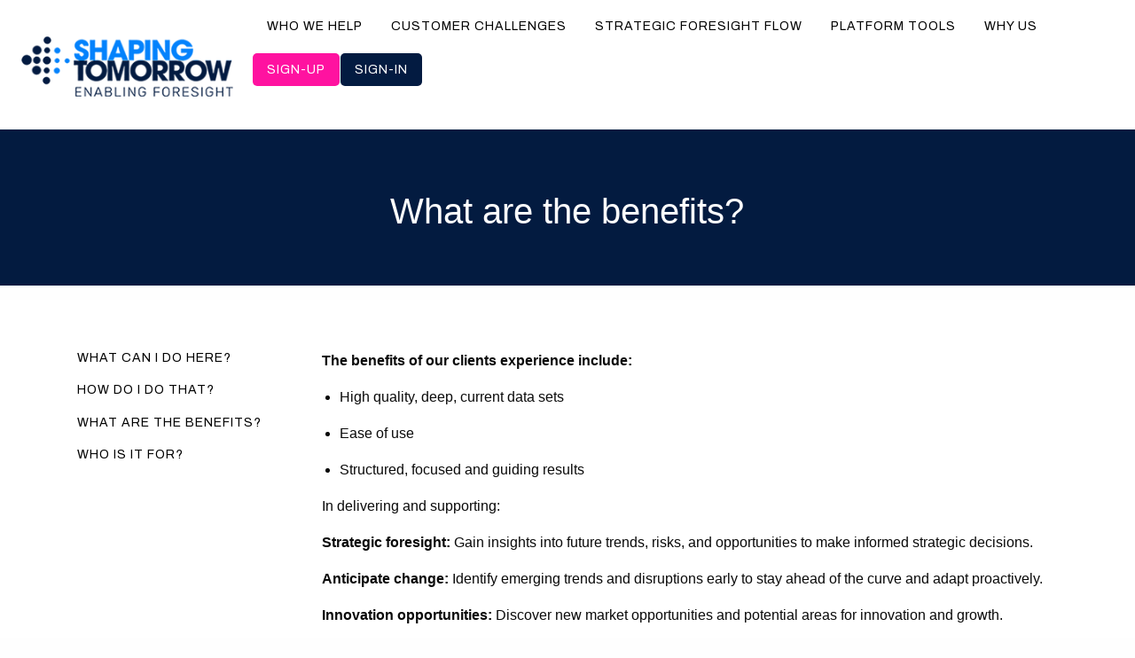

--- FILE ---
content_type: text/html;charset=UTF-8
request_url: https://www.shapingtomorrow.com/services/what-are-the-benefits
body_size: 6381
content:
<!DOCTYPE html>
	<!--[if IE 8]>
	<html class="no-js lt-ie9" lang="en"> <![endif]-->
	<!--[if gt IE 8]><!-->
	<html class="no-js" lang="en"> <!--<![endif]-->

		<head>
			<title>Shaping Tomorrow : What are the benefits?</title>
			<link href="https://fonts.googleapis.com/css2?family=Archivo:ital,wght@0,400;0,700;1,400&display=swap" rel="stylesheet">
			<link href="../stylesheets/ionicons/css/ionicons.min.css" rel="stylesheet">
	        
	
	<meta http-equiv="X-UA-Compatible" content="IE=Edge">
	<meta charset="utf-8" />
	<meta name="viewport" content="width=device-width, initial-scale=1">
	<meta name="google-translate-customization" content="d464b119341cd63-32b613c844c32ca5-g00c8d5612205cb2f-13" />
	<meta name="google-site-verification" content="Ao-b0dD0IRJf65v9DAQhWCw2uH0QHdCyGA2YnWgXnzg" />

	
			<meta name="description" content="We provide organizations and governments with horizon scanning tools and reports to assist scenario planning and strategic intelligence. Predict opportunities, mitigate threats and apply data-driven foresight.
">
		

	<meta http-equiv="X-UA-Compatible" content="IE=edge,chrome=1" />
	
	
		<meta name="ahrefs-site-verification" content="df6d264e8bc2ce325d792b7916eacb95a563eee5a8d619ac646949995f1dba4c">
	

    <link rel="apple-touch-icon" sizes="50x50" href="/images/appleicons/AppIcon50x50.png">
    <link rel="apple-touch-icon" sizes="100x100" href="/images/appleicons/AppIcon50x50@2x.png">
    
    <link rel="apple-touch-icon" sizes="57x57" href="/images/appleicons/AppIcon57x57.png">
    <link rel="apple-touch-icon" sizes="114x114" href="/images/appleicons/AppIcon57x57@2x.png">
    
    <link rel="apple-touch-icon" sizes="60x60" href="/images/appleicons/AppIcon60x60.png">
    <link rel="apple-touch-icon" sizes="120x120" href="/images/appleicons/AppIcon60x60@2x.png">
    
    <link rel="apple-touch-icon" sizes="72x72" href="/images/appleicons/AppIcon72x72.png">
    <link rel="apple-touch-icon" sizes="144x144" href="/images/appleicons/AppIcon72x72@2x.png">
    
    <link rel="apple-touch-icon" sizes="76x76" href="/images/appleicons/AppIcon76x76.png">
    <link rel="apple-touch-icon" sizes="152x152" href="/images/appleicons/AppIcon76x76@2x.png">

	
		<link rel="icon" href="/images/favicons/favicon.ico" type="image/x-icon" />
		<link rel="shortcut icon" href="/images/favicons/favicon.ico" type="image/x-icon" />
	<meta content="authenticityToken" name="csrf-param"><meta content="EB0504B87F60700010973660D7C13FF3B4D407D4" name="csrf-token">
        
        <link href="https://fonts.googleapis.com/css2?family=Inter:wght@100;200;300;400;500;600;700;800&family=Poppins:ital,wght@0,100;0,200;0,300;0,400;0,500;0,600;0,700;0,800;0,900;1,100;1,200;1,300;1,400;1,500;1,600;1,700;1,800;1,900&display=swap" rel="stylesheet">
	
<link href="&#x2f;stylesheets&#x2f;foundation-6.8.1&#x2f;css&#x2f;foundation.min.css&#x3f;9E8BC5F656A730EA7B7E3B55E7D4652059988FB29D1528748ADCAD8972BF098B" media="all" rel="stylesheet" type="text&#x2f;css">
<link href="&#x2f;stylesheets&#x2f;newhomepage.css&#x3f;9E8BC5F656A730EA7B7E3B55E7D4652059988FB29D1528748ADCAD8972BF098B" media="all" rel="stylesheet" type="text&#x2f;css">

		</head>
        <body>
			   
<div class="title-bar" data-responsive-toggle="responsive-menu" data-hide-for="large">
    <div class="title-bar-left">
        <a href="/homepage/index" style="padding: 0px!important;">
            <img src="/images/logos/st-logo-large.png" alt="Welcome to Shaping Tomorrow" title="Welcome to Shaping Tomorrow" width="200" align="left">
        </a>
    </div>
    
    <div class="title-bar-right">
        <button class="menu-icon" type="button" data-toggle="responsive-menu"></button>
    </div>
</div>

<div class="top-bar nav-visible" id="responsive-menu" style="padding-top: 0px; margin-top: 0px!important; background: white; box-shadow: 0 5px 5px rgba(3, 130, 252, 0.1);">
    <div class="top-bar-left">
        <div class="show-for-large">
            <ul class="menu" data-dropdown-menu>
                <li class="menu-text">
                    <a href="/homepage/index" style="padding: 0px!important;">
                        <img src="/images/logos/st-logo-large.png" alt="Welcome to Shaping Tomorrow" title="Welcome to Shaping Tomorrow" align="left">
                    </a>
                </li>
            </ul>
        </div>
    </div>
    <div class="top-bar-right">
        <div class="show-for-large">
            <ul class="menu dropdown" data-dropdown-menu>
                <li><a href="/homepage/index#whowehelp">Who we help</a></li>
                <li><a href="/homepage/index#customerchallenges">Customer challenges</a></li>
                <li><a href="/homepage/foresightjourney">Strategic foresight flow</a></li>
                <li><a href="/services/platform-tools">Platform tools</a></li>
                <li><a href="/homepage/index#whyus">Why us</a></li>
                <li>
                 <div class="button-group">
                    
                         <a class="button success" href="/register">Sign-up</a>
                         <a class="button secondary" data-open="loginModal">Sign-in</a>
                    
                    </div>
                </li>
            </ul>
            <br>

        </div>
        
        <div class="hide-for-large">
            <ul class="vertical menu accordion-menu" data-accordion-menu>
                <li><a href="/index.cfm">Home</a></li>
                <li><a href="/homepage/index#whowehelp">Who we help</a></li>
                <li><a href="/homepage/index#customerchallenges">Customer challenges</a></li>
                <li><a href="/homepage/foresightjourney">Strategic foresight flow</a></li>
                <li><a href="/homepage/index#whyus">Why us</a></li>
                <li><a href="/contact">Contact Us</a></li>
                <li>
                    <div class="button-group">
                        
                            &nbsp;&nbsp;&nbsp;<a class="button success" href="/register">Sign-up</a><button class="secondary button clear" data-open="loginModal">Sign-in</button>
                        
                    </div>
                </li>
            </ul>
        </div>
    </div>
</div>
</header>

    
    
<div class="callout large" style="background-color:#031B40; color:#ffffff; padding:3rem 2rem; border:none;">
  <div class="grid-container">
    <div class="grid-x grid-margin-x align-middle text-center">
      <div class="cell medium-8 medium-offset-2">
        
        <h2 style="color:#ffffff; margin-bottom:1rem;">
           <h2 class="text-center white">What are the benefits?</h2>  
        </h2>

      </div>
    </div>
  </div>
</div> 
    
    
   <section class="content-section" style="background: #FFF; ">
        <div class="section-container">
            
	
		<div class="grid-x grid-padding-x">
			<div class="cell large-3 hide-on-print">
				<navigation><ul class="vertical menu accordion-menu leftnav-menu dottedborder" data-accordion-menu="" data-multi-open="true" data-open="true">
	<li><a href="/services/what-can-i-do-here">WHAT CAN I DO HERE?</a></li>
	<li><a href="/services/how-do-i-do-that">HOW DO I DO THAT?</a></li>
	<li><a href="/services/what-are-the-benefits">WHAT ARE THE BENEFITS?</a></li>
	<li><a href="/services/who-is-it-for">WHO IS IT FOR?</a></li>
</ul>

<p>&nbsp;</p>
</navigation>
			</div>
			

	<div class="cell large-9">
		
			<h1></h1>
		<p><strong>The benefits of our clients experience include:</strong></p>

<ul class="disc">
	<li>
	<p role="presentation">High quality, deep, current data sets</p>
	</li>
	<li>
	<p role="presentation">Ease of use</p>
	</li>
	<li>
	<p role="presentation">Structured, focused and guiding results</p>
	</li>
</ul>

<p>In delivering and supporting:&nbsp;</p>

<p><strong>Strategic foresight: </strong>Gain insights into future trends, risks, and opportunities to make informed strategic decisions.</p>

<p><strong>Anticipate change:</strong> Identify emerging trends and disruptions early to stay ahead of the curve and adapt proactively.</p>

<p><strong>Innovation opportunities: </strong>Discover new market opportunities and potential areas for innovation and growth.</p>

<p><strong>Risk mitigation:</strong> Identify potential risks and challenges in advance, allowing for risk mitigation strategies to be developed and implemented.</p>

<p><strong>Enhanced decision-making: </strong>Make data-driven decisions based on comprehensive analysis of future scenarios and trends.</p>

<p><strong>Competitive advantage:</strong> Stay ahead of competitors by understanding future market dynamics and customer needs.</p>

<p><strong>Resource optimization:</strong> Allocate resources more effectively by prioritizing initiatives based on future forecasts and trends.</p>

<p><strong>Stakeholder engagement: </strong>Engage stakeholders with compelling insights and narratives about the future, fostering alignment and buy-in.</p>

<p><strong>Long-term planning: </strong>Develop robust long-term strategies and plans that are resilient to future uncertainties and disruptions.</p>

<p><strong>Thought leadership: </strong>Establish thought leadership within your industry by leveraging cutting-edge foresight methodologies and insights.</p>



<p><a class="button small" href="/services/who-is-it-for">WHO IS IT FOR?</a>&nbsp; &nbsp;<a class="button small" href="/register">REGISTER FOR INTRODUCTORY ACCESS</a>&nbsp; &nbsp;<a class="button small" href="/webtext/209">CONTACT US</a></p>

	</div>
	</div>
            </div>
        </section>
        
        
	<link href="&#x2f;stylesheets&#x2f;transformations.css&#x3f;9E8BC5F656A730EA7B7E3B55E7D4652059988FB29D1528748ADCAD8972BF098B" media="all" rel="stylesheet" type="text&#x2f;css">


<style>
/* Mobile collapsible navigation for webtext nav */
@media screen and (max-width: 63.9375em) {
  /* Style the navigation container */
  navigation {
    display: block;
  }
  
  /* Style the <p> as a clickable trigger */
  navigation > p {
    cursor: pointer;
    padding: 0.75rem 1rem;
    background-color: #031B40;
    color: #ffffff;
    margin-bottom: 0;
    position: relative;
    font-weight: bold;
    padding-right: 2.5rem; /* Make room for the icon */
  }
  
  /* Add toggle indicator arrow using Ionicons */
  navigation > p::after {
    font-family: "Ionicons";
    content: "\f104"; /* ion-arrow-down-b */
    position: absolute;
    right: 1rem;
    top: 50%;
    transform: translateY(-50%);
    font-size: 1rem;
    transition: transform 0.3s ease;
  }
  
  /* Change to up arrow when expanded */
  navigation.is-expanded > p::after {
    content: "\f10d"; /* ion-arrow-up-b */
  }
  
  /* Hide the menu by default on mobile */
  navigation > ul {
    max-height: 0;
    overflow: hidden;
    transition: max-height 0.3s ease-out;
    margin: 0;
  }
  
  /* Show menu when navigation has is-expanded class */
  navigation.is-expanded > ul {
    max-height: 1000px; /* Adjust if you have very long menus */
    transition: max-height 0.5s ease-in;
  }
  
  /* Optional: Add subtle background to menu */
  navigation > ul {
    background-color: #f4f4f4;
    border: 1px solid #e0e0e0;
    border-top: none;
  }
  
  navigation > ul li a {
    padding: 0.5rem 1rem;
    display: block;
  }
}

/* Desktop - always show the menu */
@media screen and (min-width: 64em) {
  navigation > ul {
    max-height: none;
    overflow: visible;
  }
}
</style>


<script>
document.addEventListener('DOMContentLoaded', function() {
  // Find all navigation elements with a <p> followed by <ul>
  var navElements = document.querySelectorAll('navigation');
  
  navElements.forEach(function(nav) {
    var trigger = nav.querySelector('p');
    var menu = nav.querySelector('ul');
    
    if (trigger && menu) {
      trigger.addEventListener('click', function(e) {
        // Only toggle on mobile (matches CSS breakpoint)
        if (window.innerWidth < 1024) {
          e.preventDefault();
          nav.classList.toggle('is-expanded');
        }
      });
    }
  });
  
  // Close menu when clicking a link (provides feedback that something happened)
  document.querySelectorAll('navigation ul a').forEach(function(link) {
    link.addEventListener('click', function() {
      if (window.innerWidth < 1024) {
        var nav = this.closest('navigation');
        if (nav) {
          // Brief delay so user sees the click, then collapse
          setTimeout(function() {
            nav.classList.remove('is-expanded');
          }, 150);
        }
      }
    });
  });
});
</script>

<!-- Footer -->
    <footer class="footer">
        <div class="footer-content">
            <div class="footer-grid">
                
                <div class="footer-section">
                    <h4>Who we help</h4>
                    <ul>
                        <li><a href="/whowehelp/government">Government & Public Sector Agencies</a></li>
                        <li><a href="/whowehelp/thinktanks">International Organizations & Think Tanks</a></li>
                        <li><a href="/whowehelp/corporate">Corporate & Industry Leaders</a></li>
                        <li><a href="/whowehelp/nationalsecurity">National Security & Risk Assessment Bodies</a></li>
                        <li><a href="/whowehelp/strategyandconsultancy">Strategy & Consulting Firms</a></li>
                        <li><a href="/whowehelp/investmentandfinance">Investment Firms, Banks & Financial Institutions</a></li>
                    </ul>
                </div>
                
                <div class="footer-section">
                    <h4>Strategic foresight flow</h4>
                    <ul>
                        <li><a href="/strategic-foresight-flow/signal-scanner">Signal Scanner</a></li>
                        <li><a href="/strategic-foresight-flow/trend-tracker">Trend Tracker</a></li>
                        <li><a href="/strategic-foresight-flow/radar-builder">Radar Builder</a></li>
                        <li><a href="/strategic-foresight-flow/scenario-explorer">Scenario Explorer</a></li>
                        <li><a href="/strategic-foresight-flow/risk-mapper">Risk Mapper</a></li>
                        <li><a href="/strategic-foresight-flow/strategy-developer">Strategy Developer</a></li>
                      
                    </ul>
    
                </div>

                <div class="footer-section">
                    <h4>About us</h4>
                    <ul>
                        <li><a href="/blogs">Blogs</a></li> 
                        <li><a href="/contact">Contact us or request a demo</a></li>
                        <li><a href="/homepage/index#whyus">Why us</a></li>
                        <li><a href="/about/policies/trust-credibility">Policies</a></li>
                        <li><a href="/about/policies/terms">Terms & Conditions</a></li>
                    </ul>
                      <ul>
                          <li> 
                            <a href="https://www.linkedin.com/company/shaping-tomorrow" target="_blank" >                         
                                <i  class="ion-social-linkedin">  </i></li>
                              </a>
                         </ul>
                </div>
            </div>
            <div class="footer-bottom">
                <p>&copy; 2026 Shaping Tomorrow. All rights reserved.</p>
            </div>
        </div>
    </footer>


        </body>
        <script src="&#x2f;javascripts&#x2f;..&#x2f;stylesheets&#x2f;foundation-6.8.1&#x2f;js&#x2f;jquery.js&#x3f;9E8BC5F656A730EA7B7E3B55E7D4652059988FB29D1528748ADCAD8972BF098B" type="text&#x2f;javascript"></script>
<script src="&#x2f;javascripts&#x2f;..&#x2f;stylesheets&#x2f;foundation-6.8.1&#x2f;js&#x2f;what-input.js&#x3f;9E8BC5F656A730EA7B7E3B55E7D4652059988FB29D1528748ADCAD8972BF098B" type="text&#x2f;javascript"></script>
<script src="&#x2f;javascripts&#x2f;..&#x2f;stylesheets&#x2f;foundation-6.8.1&#x2f;js&#x2f;foundation.min.js&#x3f;9E8BC5F656A730EA7B7E3B55E7D4652059988FB29D1528748ADCAD8972BF098B" type="text&#x2f;javascript"></script>
<script src="&#x2f;javascripts&#x2f;newhomepage.js&#x3f;9E8BC5F656A730EA7B7E3B55E7D4652059988FB29D1528748ADCAD8972BF098B" type="text&#x2f;javascript"></script>

		<script src="https://www.google.com/recaptcha/api.js" async defer></script>
        
    <style>
        .reveal-overlay {z-index:999999 !important;  
            /* margin: 25px 10px 10px 10px; */ }
        
    </style>
    <div class="reveal" id="loginModal" data-reveal>
             <h4>Login</h4>
        <form action="/signin" id="mainLoginForm" method="post" spamprotection="true"><input id="_method" name="_method" type="hidden" value="post">
    <div class="grid-x align-right">
      <div class="cell small-12 medum-6 large-6">
        <input type="text" name="email" id="loginemail" placeholder="EMAIL" />
      </div>
      <div class="cell small-12 medum-6  large-6">
        <input type="password" name="password" placeholder="PASSWORD" />
      </div>
    </div>
    <div class="grid-x align-right">
      <div class="cell small-12  medum-12  large-12">
        <div class="expanded button-group">
          <a class="button&#x20;secondary" href="/password-reset">REMIND ME</a>
          <input type="submit"  class="button" value="LOGIN">
        </div>
      </div>
    </div>
  </form> 
        <button class="close-button" data-close aria-label="Close modal" type="button">
            <span aria-hidden="true">&times;</span>
        </button>
    
    </div>    

    <!-- Global site tag (gtag.js) - Google Analytics -->
    <script async src="https://www.googletagmanager.com/gtag/js?id=G-F0KC8JY68J"></script>
    <script>
    window.dataLayer = window.dataLayer || [];
    function gtag(){dataLayer.push(arguments);}
    gtag('js', new Date());

    gtag('config', 'G-F0KC8JY68J');
    </script>


    </html>

--- FILE ---
content_type: text/css
request_url: https://www.shapingtomorrow.com/stylesheets/newhomepage.css?9E8BC5F656A730EA7B7E3B55E7D4652059988FB29D1528748ADCAD8972BF098B
body_size: 3086
content:
        body h1 h2 h3 h4 p ul li button {
          font-family: 'Archivo', sans-serif!important;
            color: black;
        }
        
        a {color: #000!important;}
        a:hover {color: #0382fc!important;}
        .linkblue {color: #cccccc!important; text-transform:uppercase!important;}
        
        /* Navigation */ 
        .sticky.is-stuck.is-at-top {  opacity: 1!important;         
        /* top: 0; */
        margin-top: 0!important; }
        
        .drop-round {
            border-radius: 20px;
            filter: drop-shadow(0 5px 5px rgba(0,0,0,.3));
        }
        
        
        .title-bar {
          padding: 2rem!important;
          background: #fff!important;
          color: #000!important;
}
        
        
        .top-bar ul {background-color: #fff!important; font-family: 'Archivo', sans-serif!important;     text-transform: uppercase;
            letter-spacing: 0.8px; 
            font-size: 14px; 
            opacity: 1!important; } 
        
        .top-bar li {margin-top: 12px; }
        
        /* icons */  
        
        i {font-size: 40px;}
        .small {font-size: 20px;}
        
        
        /* Buttons */        
        
        .button {border-radius: 5px!important; background-color: #FF12A0!important; color: white!important;     text-transform: uppercase; border: solid white 0px;
            letter-spacing: 2px;} 
        .button:hover {color: #fff!important; transform: translateY(-3px);}
        .secondary {color: white; border-radius: 5px; background-color: #031B41!important;}
        .success {background:#FF12A0!important; color: white!important; }
         .success:hover {transform: translateY(-3px);}
        
        .lozenge {background: #0382fc; border-radius: 40px; padding: 5px 15px 10px 15px; color: white!important; font-weight: 300!important;           
            font-family: 'Archivo', sans-serif!important;}
        
        .cta-primary {
            background: #0382fc;
            color: white;
        }

        .cta-primary:hover {
            background: #0382fc;
            color: white;
        }

        .cta-secondary {
            background: transparent;
            color: #0382fc;
            border: 2px solid #3498db;
        }

        .cta-secondary:hover {
            background: #0382fc;
            color: white;
        }
        
 
        /* Hero Banner Styles */
        .hero-banner {
            font-family: inherit;
            position: relative;
            height: 50vh;
            overflow: hidden;
            margin-top: 0px;
            display: flex;
            align-items: center;
            justify-content: center;
        }

        .hero-video {
            position: absolute;
            top: 0;
            left: 0;
            width: 100%;
            height: 100%;
            object-fit: cover;
            z-index: -2;
        }

        .hero-overlay {
            position: absolute;
            top: 0;
            left: 0;
            width: 100%;
            height: 100%;
            background: rgba(0,0,0,0);
            z-index: -1;
        }

        .hero-content {
            text-align: center;
            color: black;
            z-index: 1;
            padding: 0 2rem;
        }

        .hero-title {
            font-family: 'Archivo', sans-serif;
            font-size: 3.5rem;
            font-weight: bold;
            margin-bottom: 1rem;
        }

        .hero-subtitle {
            font-size: 3.5rem;
            margin-bottom: 1rem;
            color: white;
            background: #0382FC;
            border-radius: 30px;
        }

        .hero-cta {
            color: black;
            padding: 1rem 2rem;
            font-size: 1.1rem;
            border-radius: 5px;
            text-decoration: none;
            display: inline-block;
            transition: background 0.3s ease;
        }

        @media screen and (max-width: 768px) {
            .hero-title {
                font-size: 2.5rem;
            }
            
            .hero-subtitle {
                font-size: 1.1rem;
            }
        }

        /* Section Styles */
        .content-section {
            width: 100%;
            padding: 3rem 0;
        }

        .content-section:nth-child(even) {
            background: #f8f9fa;
        }
        
        .content-section:nth-child(odd) {
            background: #ffffff;
        }

        .section-container {
            max-width: 1200px;
            margin: 0 auto;
            padding: 0 1rem;
        }

        .section-title {
            font-size: 2.5rem;
            color: #2c3e50;
            margin-bottom: 1rem;
            text-align: center;
        }

        .section-subtitle {
            font-size: 1.2rem;
            color: #7f8c8d;
            text-align: center;
            margin-bottom: 3rem;
        }

        .feature-grid {
            display: grid;
            grid-template-columns: repeat(auto-fit, minmax(300px, 1fr));
            gap: 2rem;
            margin-top: 3rem;
        }

        .feature-item {
            text-align: center;
            padding: 2rem;
            background: white;
            border-radius: 10px;
            box-shadow: 0 5px 15px rgba(0,0,0,0.08);
            transition: transform 0.3s ease;
        }

        .feature-item:hover {
            transform: translateY(-5px);
        }

        .feature-icon {
            width: 60px;
            height: 60px;
            background: #0382FC;
            border-radius: 50%;
            margin: 0 auto 1rem;
            display: flex;
            align-items: center;
            justify-content: center;
            font-size: 1.5rem;
            color: white;
        } 

        /* Footer Styles */
        .footer {
            background: #0382FC;
            color: white;
            padding: 3rem 0 1rem;
            background-image: url("/images/website2025/st-background-footer-lighter.jpg");
                   background-size: cover;
            
        }

        .footer-content {
            max-width: 1200px;
            margin: 0 auto;
            padding: 0 1rem;
        }

        .footer-grid {
            display: grid;
            grid-template-columns: repeat(auto-fit, minmax(250px, 1fr));
            gap: 2rem;
            margin-bottom: 2rem;
        }

        .footer-section h4 {
            color: #ecf0f1;
            margin-bottom: 1rem;
        }

        .footer-section ul {
            list-style: none;
            margin: 0;
            padding: 0;
        }

        .footer-section ul li {
            margin-bottom: 0.5rem;
        }

        .footer-section ul li a {
            color: #fff!important;
            text-decoration: none;
            transition: color 0.3s ease;
        }

        .footer-section ul li a:hover {
            color: #ecf0f1!important;
        }

        .footer-bottom {
            text-align: center;
            padding-top: 2rem;
            border-top: 1px solid #ffffff;
            color: #ffffff;
        }
        
        

        .input-group-rounded .input-group-field {
          border-radius: 5000px 0 0 5000px;
          padding-left: 1rem;
        }

        .input-group-rounded .input-group-button .button {
          border-radius: 0 5000px 5000px 0;
          font-size: 0.8rem;
        }
        
        .boldlink {color: #0382FC!important; }
        
        
    .accordion-title {
      position: relative;
      display: block;
      padding: 1.25rem 1rem;
      border: 1px solid #e6e6e6;
      border-bottom: 0;
      font-size: 1rem!important;
      line-height: 1;
      color: #0382FC;
    }
        
    .accordion-title:focus,.accordion-title:hover {
        background-color: #F8F9FA!important;
    }
        
        
/* Use Cases */

    .container {
            max-width: 1200px;
            margin: 0 auto;
            background: rgba(255, 255, 255, 0.95);
            border-radius: 20px;
            padding: 40px;
            box-shadow: 0 20px 20px rgba(0, 0, 0, 0.1);
            backdrop-filter: blur(10px);
        }
        
        .overview {
            background: #ffffff;
            padding: 30px;
            border-radius: 15px;
            margin-bottom: 50px;
            border-left: 5px solid #0382FC;
        }
        
        .overview h2 {
            color: #cccccc;
            margin-top: 0;
            font-size: 1.5rem;
        }
        
        .categories {
            display: grid;
            grid-template-columns: repeat(auto-fit, minmax(300px, 1fr));
            gap: 20px;
            margin-bottom: 30px;
        }
        
        .category {
            background: white;
            padding: 20px;
            border-radius: 12px;
            box-shadow: 0 5px 15px rgba(0, 0, 0, 0.08);
            border-top: 4px solid #0382FC;
        }
        
        .category h3 {
            margin-top: 0;
            color: #2c3e50;
            font-size: 1.2rem;
        }
        
        .category ul {
            margin: 0;
            padding-left: 20px;
        }
        
        .category li {
            margin: 8px 0;
            color: #34495e;
        }
        
        .use-case {
            background: white;
            margin: 0px 0;
            padding: 30px;
            border-radius: 15px;
            box-shadow: 0 10px 30px rgba(0, 0, 0, 0.1);
            border-left: 6px solid #0382FC;
            transition: transform 0.3s ease, box-shadow 0.3s ease;
        }
        
        .use-case:hover {
            transform: translateY(-5px);
            box-shadow: 0 15px 40px rgba(0, 0, 0, 0.15);
        }
        
        .use-case h2 {
            color: #2c3e50;
            margin-top: 0;
            font-size: 1.8rem;
            font-weight: 600;
            background: linear-gradient(135deg, #0382FC, #764ba2);
            -webkit-background-clip: text;
            -webkit-text-fill-color: transparent;
            background-clip: text;
        }
        
        .use-case h3 {
            color: #34495e;
            font-size: 1.2rem;
            margin: 20px 0 10px 0;
            font-weight: 600;
        }
        
        .challenge-tag {
            display: inline-block;
            background: linear-gradient(135deg, #0382FC, #FF12A0);
            color: white;
            padding: 6px 15px;
            border-radius: 20px;
            font-size: 0.9rem;
            font-weight: 500;
            margin: 10px 10px 10px 0;
        }
        
        .segment-tag {
            display: inline-block;
            background: linear-gradient(135deg, #36d1dc, #5b86e5);
            color: white;
            padding: 6px 15px;
            border-radius: 20px;
            font-size: 0.9rem;
            font-weight: 500;
            margin: 10px 10px 10px 0;
        }
        
        .tools-list {
            display: flex;
            flex-wrap: wrap;
            gap: 8px;
            margin-top: 10px;
        }
        
        .tool-tag {
            background: #f8f9fa;
            border: 2px solid #e9ecef;
            padding: 5px 12px;
            border-radius: 15px;
            font-size: 0.85rem;
            color: #495057;
            font-weight: 500;
        }
        
        .objectives-list {
            background: #f8f9ff;
            padding: 15px;
            border-radius: 10px;
            margin: 10px 0;
        }
        
        .objectives-list ul {
            margin: 0;
            padding-left: 20px;
        }
        
        .objectives-list li {
            margin: 8px 0;
            color: #2c3e50;
        }
        
        .description {
            color: #34495e;
            line-height: 1.7;
            margin: 15px 0;
        }
        
        @media (max-width: 768px) {
            .container {
                padding: 20px;
            }
            
            h1 {
                font-size: 2rem;
            }
            
            .categories {
                grid-template-columns: 1fr;
            }
            
            .use-case {
                padding: 20px;
            }
        }
      
        /* Icon List */
        
        
    .list-container {
            max-width: 600px;
            margin: 0 auto;
        }

        .list-item {
            background: white;
            display: flex;
            align-items: center;
            padding: 16px 20px;
            margin-bottom: 12px;
            border-radius: 8px;
            box-shadow: 0 1px 3px rgba(0, 0, 0, 0.1);
            cursor: pointer;
            transition: all 0.2s ease;
        }

        .list-item:hover {
            box-shadow: 0 4px 6px rgba(0, 0, 0, 0.15);
            transform: translateX(4px);
        }

        .icon {
            width: 40px;
            height: 40px;
            background: #0382FC;
            border-radius: 50%;
            display: flex;
            align-items: center;
            justify-content: center;
            margin-right: 16px;
            flex-shrink: 0;
        }

        .icon svg {
            width: 20px;
            height: 20px;
            fill: white;
        }

        .text {
            flex: 1;
            color: #333;
            font-size: 16px;
        }

        .arrow {
            width: 24px;
            height: 24px;
            color: #999;
            flex-shrink: 0;
        }

        .arrow svg {
            width: 100%;
            height: 100%;
            fill: currentColor;
        }
        
        /* foresight journey */        
        
        
        .card-article-hover {
          box-shadow: 0px 0px 7px #888888;
            border-radius: 20px;
        }

        .card-article-hover .card-section {
          width: 90%;
          background: #fff;
          margin: 0 auto;
          padding-top: 25px;
          margin-top: -3rem;
          z-index: 2;
                border-radius: 20px !important;
        }

        .card-article-hover .card-section .article-subtext {
          text-transform: uppercase;
          letter-spacing: 2px;
          font-size: 1rem;
           color: #0382FC;
        }

        .card-article-hover .card-section .article-title {
          font-weight: bold;
          font-size: 1.2rem;
          color: #000;
        }

        .card-article-hover .card-section .article-desc {
          font-size: 1rem;
        }

        .card-article-hover .card-divider {
            
          background: #fff;
        }

        .card-article-hover .card-divider .author {
          text-transform: uppercase;
          letter-spacing: 2px;
          color: #2daebf;
            padding-left: 20px;
        }

        .card-article-hover .hover-border {
          height: 10px;
          width: 450px;
          background: #0382FC;
          width: 0;
          transition: width 1s ease;
        }

        .card-article-hover:hover .hover-border {
          height: 10px;
          width: 450px;
          transition: width 1s ease;
        }

        .card-article-hover .author {
          color: navy;
        }

        .card-article-hover .avatar {
          border-radius: 50%;
          margin: 0 1rem;
        }

        .card-article-hover .meta-data {
          text-transform: uppercase;
        }
        
        .card {border-radius: 20px!important;}

          .brighten {
            position: relative;
            display: inline-block;
          }

          .brighten img {
            display: block;
            width: 100%;
            height: auto;
          }

          .brighten::after {
            content: "";
            position: absolute;
            top: 0;
            left: 0;
            width: 100%;
            height: 100%;
            background: rgba(255, 255, 255, 0.25); /* Light overlay */
            mix-blend-mode: screen; /* Makes colours pop */
            pointer-events: none;
          }
        .menu .button, .menu a {
                          text-transform: uppercase;
                      font-size: 14px;
                      letter-spacing: 1px!important;
          }

          .menu .is-active>a {
              background: #fff!important;
              color: #000!important;
             font-family: 'Archivo', sans-serif!important;padding-top: 20px; 
              letter-spacing: 1px!important;
              font-size: 14px;
          }

          .menu {
             font-family: 'Archivo', sans-serif!important;
          }
        
        .menu-icon {
            color: black!important;
            position: relative;
            display: inline-block;
            vertical-align: middle;
            width: 30px!important;
            height: 26px!important;
            cursor: pointer;
        }
        
        .menu-icon::after {
    position: absolute;
    top: 0;
    left: 0;
    display: block;
    width: 100%;
    height: 2px;
    background: black!important;
    -webkit-box-shadow: 0 7px 0 black, 0 14px 0 black;
    box-shadow: 0 7px 0 black, 0 14px 0 black;
    content: '';
}
        
            .reveal {
      
        max-width: 75rem;
                border-radius: 20px;
    }


.flash-success {
  border-color: #00ff00 !important;
     background-color: #fff !important;
}

.flash-success strong, .flash-success a, .flash-success .close-button   {
  /* text-shadow: 1px 1px 1px rgba(150, 150, 150, 1); */
  color: #019905 !important;
}

.flash-error {
  border-color: #D21743 !important; background-color: #fff !important;
}


.flash-error strong, .flash-error a, .flash-error .close-button {
  /* text-shadow: 1px 1px 1px rgba(150, 150, 150, 1); */
  color: #9c1132 !important;
}

.flash-flashalert {
  border-color: #D21743 !important;
}

.flash-flashalert strong, .flash-flashalert a, .flash-flashalert .close-button {
  /* text-shadow: 1px 1px 1px rgba(150, 150, 150, 1); */
  color: #9c1132 !important;
}

--- FILE ---
content_type: text/css
request_url: https://www.shapingtomorrow.com/stylesheets/transformations.css?9E8BC5F656A730EA7B7E3B55E7D4652059988FB29D1528748ADCAD8972BF098B
body_size: 535
content:
  #radar-container {
    width: 420px;
    height: 300px;
    padding-left: .2rem;
  }
  #impact-container {
    width: 420px;
    height: 350px;
    padding: .5rem;
  }
  #regions-container {
    width: 100%;
    height: 550px;
  }
  .openingpage h6 {
    font-weight: normal;
    margin-bottom: .5rem;
  }
  .menu-gfx {
    height: 40px;
    filter: opacity(0.6);
  }
  /* 869px */
  .main-grid .dropdown-pane {
    width: 600px;
  }
  .top-nav .tabs-title {
    width: 25%;
    text-align: center;
  }

  .ft-nav .tabs-title {
    width: 20%;
    text-align: center;
  }

  .ts-tabs {
    margin-bottom: 1rem;
  }
  .tab-title-text {
    font-size: 80%;
    font-family: arial;
  }
  .tab-text {
    font-family: arial;
    padding-top: .5rem;
  }
  #summary-bottom-buttons i, #ft-buttons i {
    font-size: 20px;
  }
  #summary-bottom-buttons .button, #summary-bottom-buttons .button.hollow {
    color: #767676 !important;
    border-color: #767676;
  }
  #summary-bottom-buttons .button:hover, #summary-bottom-buttons .button.hollow:hover {
    color: #A1A1A1 !important;
    border-color: #A1A1A1;
  }

  .t-grid-cell {
    min-height: 360px;
  }

  .tfs-dropdown {
    font-family:arial;
    font-size:10.5px;
    height:auto;
    width:auto;
    padding: .3rem 1.5rem .3rem .3rem;
    margin-top:0;
    border-color:#cecece;
    color:#6e6965;
  }

  .ft-buttons .button.secondary {
    background-color: white !important;
  }

  .grid-image {
		object-fit: cover;
		width: 150px;
		height: 78px;
	}

--- FILE ---
content_type: application/javascript
request_url: https://www.shapingtomorrow.com/javascripts/newhomepage.js?9E8BC5F656A730EA7B7E3B55E7D4652059988FB29D1528748ADCAD8972BF098B
body_size: 652
content:
$(document).foundation();
        
// Initialize modal after DOM is fully loaded
$(document).ready(function() {
            // Ensure modal is properly initialized
            if ($('#loginModal').length) {
                $('#loginModal').foundation();
            }
            
            // Fallback click handler if data-open isn't working
            $('[data-open="loginModal"]').on('click', function(e) {
                e.preventDefault();
                $('#loginModal').foundation('open');
            });
        });

        // Smooth scrolling for anchor links
        document.querySelectorAll('a[href^="#"]').forEach(anchor => {
        anchor.addEventListener('click', function (e) {
            e.preventDefault();
            const target = document.querySelector(this.getAttribute('href'));
            if (target) {
            target.scrollIntoView({
                behavior: 'smooth',
                block: 'start'
            });
            }
        });
        });

        // Add scroll effect to navigation
        window.addEventListener('scroll', function() {
            const nav = document.querySelector('.top-bar');
            const titleBar = document.querySelector('.title-bar');
            
            if (window.scrollY > 50) {
                if (nav) {
                    nav.style.background = 'rgba(255,255,255,0.95)';
                    nav.style.backdropFilter = 'blur(10px)';
                }
                if (titleBar) {
                    titleBar.style.background = 'rgba(255,255,255,0.95)';
                    titleBar.style.backdropFilter = 'blur(10px)';
                }
            } else {
                if (nav) {
                    nav.style.background = '#fff';
                    nav.style.backdropFilter = 'none';
                }
                if (titleBar) {
                    titleBar.style.background = '#fff';
                    titleBar.style.backdropFilter = 'none';
                }
            }
        });
        
    $('[data-toggle-menu]').on("click", function(){
    $("#overlay-nav-menu").toggleClass("is-open");
});